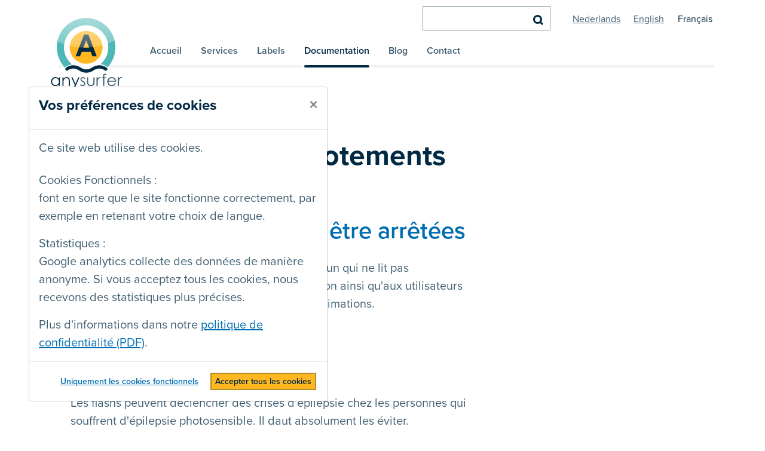

--- FILE ---
content_type: text/html; charset=UTF-8
request_url: https://www.anysurfer.be/fr/documentation/articles/categorie/mouvements-et-clignotements
body_size: 4960
content:
<!DOCTYPE html>
<!--[if lte IE 8 ]>
  <html lang="fr" class="ie8 ie">
<![endif]-->
<!--[if IE 9 ]>
  <html lang="fr" class="ie9 ie">
<![endif]-->
<!--[if (gt IE 9)|!(IE)]><!-->
    <html lang="fr">
<!--<![endif]-->
<head>
        <meta charset="utf-8">
    <meta name="viewport" content="width=device-width, initial-scale=1.0">
    <meta name="generator" content="Fork CMS" />
    <meta content="Articles" name="description">
<meta content="Articles" name="keywords">
<link href="https://www.anysurfer.be/nl/documentatie/artikels" rel="alternate" hreflang="nl">
<link href="https://www.anysurfer.be/en/documentation/articles" rel="alternate" hreflang="en">
<link href="/fr/documentation/articles/rss" rel="alternate" type="application/rss+xml" title="RSS">
<link href="https://www.anysurfer.be/fr/documentation/articles/categorie/mouvements-et-clignotements" rel="canonical">
    
  
      <title>Mouvements et clignotements - AnySurfer</title>
  
              <link rel="stylesheet" href="/src/Frontend/Cache/MinifiedCss/aa2f8f61ab99ac277279373afbf19171.css?m=1698323050" />
          <link rel="stylesheet" href="/src/Frontend/Cache/MinifiedCss/3c0297595262d7e1ca1112ad9a889b0c.css?m=1698323050" />
      
    <link rel="author" href="/humans.txt" />

          <link rel="apple-touch-icon" href="/src/Frontend/Themes/Custom/apple-touch-icon.png" /> 
        <link rel="icon" href="/src/Frontend/Themes/Custom/favicon.png">     <!--[if IE]>
      <link rel="shortcut icon" href="/src/Frontend/Themes/Custom/favicon.ico">
    <![endif]--> 
        <meta name="application-name" content="AnySurfer" />
    <meta name="msapplication-TileColor" content="#3380aa" />     <meta name="msapplication-TileImage" content="/src/Frontend/Themes/Custom/metro-tile.png" /> 
        <meta property="og:image" content="https://www.anysurfer.be/src/Frontend/Themes/Custom/image_src.png" />   
    <script src="https://use.typekit.net/xpl8ghr.js"></script>
  <script>try{Typekit.load({ async: false });}catch(e){}</script>

  <!-- HTML5 shim, for IE6-8 support of HTML5 elements -->
  <!--[if lt IE 9]>
      <script src="//html5shim.googlecode.com/svn/trunk/html5.js"></script>
    <script src="//cdnjs.cloudflare.com/ajax/libs/respond.js/1.4.2/respond.min.js"></script>
    <![endif]-->
  <script src="//cdnjs.cloudflare.com/ajax/libs/modernizr/2.6.2/modernizr.min.js"></script>

  
        <!-- Global site tag (gtag.js) - Google Analytics -->
<script async src="https://www.googletagmanager.com/gtag/js?id=UA-57814-14"></script>
<script>
  window.dataLayer = window.dataLayer || [];
  function gtag(){dataLayer.push(arguments);}
  gtag('js', new Date());
  gtag('config', 'UA-57814-14', { 'anonymize_ip': true });
</script>

<!-- Google tag (gtag.js) -->
<script async src="https://www.googletagmanager.com/gtag/js?id=G-JYHQ4VWDWD"></script>
<script>
  window.dataLayer = window.dataLayer || [];
  function gtag(){dataLayer.push(arguments);}
  gtag('js', new Date());

  gtag('config', 'G-JYHQ4VWDWD');
</script>

<script>var jsData = {"LANGUAGE":"fr","privacyConsent":{"possibleLevels":["functional","statistics"],"levelsHash":"1ffb405b1a7c1f9c4edf43b1e12defbc","visitorChoices":{"functional":true,"statistics":false}}}</script>
  
    
  </head>
<body class="fr" itemscope itemtype="http://schema.org/WebPage">
    

  <div id="root">
          
    
            <div id="privacyConsentDialog" tabindex="-1" role="dialog" aria-labelledby="privacyConsentDialogTitle" data-role="privacy_consent_dialog" data-backdrop="false" data-focus="true" aria-modal="true">
    <div class="modal-dialog">
      <div class="modal-content">
        <form data-role="privacy_consent_dialog_form">
          <div class="modal-header">
            <h2 class="h5 mt-0" id="privacyConsentDialogTitle">Vos préférences de cookies</h2>
            <button type="button" class="close" data-dismiss="modal" aria-label="fermer">
              <span aria-hidden="true">&times;</span>
            </button>
          </div>
          <div class="modal-body">
            <div class="mb-4">
              Ce site web utilise des cookies. 
            </div>
            <div class="checkbox">
              <label id="privacyConsentLevelFunctionalCheckbox">
                <input class="d-none" name="privacyConsentLevelFunctionalCheckbox" id="privacyConsentLevelFunctionalCheckbox"
                  type="checkbox" checked disabled aria-describedby="privacyConsentLevelFunctionalHelpBlock"
                  data-role="privacy-level"
                  data-value="functional"
                >
                Cookies Fonctionnels : 
              </label>
              <p id="privacyConsentLevelFunctionalHelpBlock" class="help-block">
                font en sorte que le site fonctionne correctement, par exemple en retenant votre choix de langue. 
              </p>
            </div>
                          <div class="checkbox">
                <label id="privacyConsentLevelStatisticsCheckbox">
                  <input class="d-none" name="privacyConsentLevelStatisticsCheckbox"
                    id="privacyConsentLevelStatisticsCheckbox" type="checkbox"
                    aria-describedby="privacyConsentLevelStatisticsHelpBlock"
                    data-role="privacy-level"
                    data-privacy-optional="true"
                    data-value="statistics"
                  >
                  Statistiques : 
                </label>
                <p id="privacyConsentLevelStatisticsHelpBlock" class="help-block">
                  Google analytics collecte des données de manière anonyme. Si vous acceptez tous les cookies, nous recevons des statistiques plus précises. 
                </p>
              </div>
                        <div>
              Plus d'informations dans notre  <a href="https://images.blindenzorglichtenliefde.be/201913095517465-privacyverklaring-blindenzorg-licht-en-liefde-2019.pdf">politique de confidentialité (PDF)</a>.
            </div>
          </div>
          <div class="modal-footer">
            <button type="submit" data-role="privacy_consent_dialog_save_button" class="btn btn-sm btn-link text-decoration-underline">
              Uniquement les cookies fonctionnels
            </button>
            <button type="submit" data-role="privacy_consent_dialog_accept_all_button" class="btn btn-sm btn-primary">
              Accepter tous les cookies
            </button>
          </div>
        </form>
      </div>
    </div>
  </div>
    
    <header>
        <div class="container">
    <div class="row">
      <div class="col-auto">
        <a id="skiplink" class="sr-only sr-only-focusable" href="#main">Aller au contenu</a>
      </div>
    </div>
  </div>

              <div class="navbar navbar-expand-md navbar-light">
  <div class="container">
    <a href="/fr" class="navbar-brand no-hover d-md-flex align-self-md-end">
      <img src="/src/Frontend/Themes/Custom/Core/Layout/Images/logo-anysurfer.svg" alt="AnySurfer - Accueil">
    </a>

    <button class="navbar-toggler navbar-toggler-right btn btn-secondary px-3 collapsed" type="button" data-toggle="collapse" data-target="#navbar-collapse" aria-expanded="false">
      <span class="navbar-toggler-text">Menu</span> <i class="fa fa-bars" aria-hidden="true"></i> <i class="fa fa-times" aria-hidden="true"></i>
    </button>

    <div id="navbar-collapse" class="collapse navbar-collapse d-md-flex flex-md-column-reverse flex-column">

        <nav class="mt-3 mr-auto mb-3 mb-md-0">
    <ul class="navbar-nav">
              <li class="nav-item">
          <a class="nav-link" href="/fr/">Accueil</a>
                  </li>
              <li class="nav-item">
          <a class="nav-link" href="/fr/services">Services</a>
                  </li>
              <li class="nav-item">
          <a class="nav-link" href="/fr/labels">Labels</a>
                  </li>
              <li class="nav-item active">
          <a class="nav-link" href="/fr/documentation">Documentation</a>
                  </li>
              <li class="nav-item">
          <a class="nav-link" href="/fr/blog">Blog</a>
                  </li>
              <li class="nav-item">
          <a class="nav-link" href="/fr/contact">Contact</a>
                  </li>
          </ul>
  </nav>


      <div class="d-flex flex-column flex-md-row ml-md-auto mt-2 align-items-center">

                              <section id="searchFormWidget" class="form-inline search ml-md-auto mr-md-3 d-flex w-100" role="search">
  <form method="get" action="/fr/search" id="search" class="navbar-form"><input type="hidden" name="form" value="search" id="formSearch" />    <input value="" id="qWidget" name="q_widget" maxlength="255" type="text" class="form-control fork-form-text" itemprop="query-input" data-role="fork-widget-search-field" aria-label="chercher" />    <button id="searchform-submit" class="btn btn-primary" type="submit">
        <span class="icon icon-search" aria-hidden="true"></span><span class="sr-only">Rechercher</span>
    </button>
  </form></section>
                  
        

  <ul class="navbar-nav navbar-languages flex-row ml-md-auto justify-content-center">
                    <li class="nav-item ">
                        
                          
                          
                                                    
            <a class="nav-link" lang="nl" hreflang="nl" href="/nl/documentatie/artikels/categorie/beweging-en-knipperingen">Nederlands</a>
          </li>
                            <li class="nav-item ">
                        
                          
                          
                                                    
            <a class="nav-link" lang="en" hreflang="en" href="/en/documentation/articles/category/movement-and-flashing">English</a>
          </li>
                            <li class="nav-item active">
            <span class="nav-link" lang="FR">Français</span>
          </li>
              </ul>

      </div>
    </div>
  </div>
</div>
      
              <div class="container">
          <span class="sr-only">vous êtes ici</span>
<ol class="breadcrumb">
      <li class="breadcrumb-item "><a href="/fr/">Accueil</a></li>
      <li class="breadcrumb-item "><a href="/fr/documentation">Documentation</a></li>
      <li class="breadcrumb-item ">Mouvements et clignotements</li>
  </ol>
        </div>
          </header>

        <main id="main">
      
  <div class="container">
    
                            <section class="module-knowledgeBase block-knowledgeBase-category">
  <div class="module-header">
    <h1>Mouvements et clignotements</h1>
  </div>
            <div class="block-body">
                  <div class="row">
            <div class="col-lg-10 col-xl-8">
                <div class="article article-preview article-preview-link" itemscope itemtype="http://schema.org/KnowledgeBase">

              <meta itemprop="author" content="Sophie Schuermans">
      
      <div class="block-article-heading page-header d-flex flex-column flex-md-row justify-content-md-between align-items-start align-items-md-center">
                <h2 itemprop="name" class="article-title">
          <a href="/fr/documentation/articles/detail/les-animations-peuvent-etre-arretees">Les animations peuvent être arrêtées</a>
        </h2>
        
      </div>

      <div class="block-article-body" itemprop="articleBody">
                  <p>Le contenu animé peut poser problème à quelqu'un qui ne lit pas rapidement ou qui a un trouble de la concentration ainsi qu'aux utilisateurs de lecteurs d'écrans. Il faut pouvoir arrêter les animations. </p>
              </div>

  </div>

            </div>
          </div>
                  <div class="row">
            <div class="col-lg-10 col-xl-8">
                <div class="article article-preview article-preview-link" itemscope itemtype="http://schema.org/KnowledgeBase">

              <meta itemprop="author" content="Sophie Schuermans">
      
      <div class="block-article-heading page-header d-flex flex-column flex-md-row justify-content-md-between align-items-start align-items-md-center">
                <h2 itemprop="name" class="article-title">
          <a href="/fr/documentation/articles/detail/pas-de-flashs">Pas de flashs</a>
        </h2>
        
      </div>

      <div class="block-article-body" itemprop="articleBody">
                  <p>Les flashs peuvent déclencher des crises d'épilepsie chez les personnes qui souffrent d'épilepsie photosensible. Il daut absolument les éviter. </p>
              </div>

  </div>

            </div>
          </div>
              </div>
    
          <div class="block-footer">
        <div class="row">
          <div class="col-lg-10 col-xl-8">
              
          </div>
        </div>
      </div>
      </section>
                    </div>

    </main>
    <div id="root-footer"></div>
  </div>

      <div class="mt-auto">
  <footer id="footer">
    <div class="container">
      <div class="justify-content-center">
        <div class="footer-nav row">
                      <div class="footer-links col-sm-6 col-lg-3">
        <h2 class="subheading"><a href="/fr/services">Services</a></h2>
          <ul>
                  <li>
          <a href="/fr/services/audit">Audit</a>
        </li>
                        <li>
          <a href="/fr/services/formation">Formation</a>
        </li>
                        <li>
          <a href="/fr/services/labellisation">Labellisation</a>
        </li>
                        <li>
          <a href="/fr/services/atelier">Atelier sur l&#039;accessibilité d&#039;un produit numérique</a>
        </li>
                        <li>
          <a href="/fr/services/presentation">Présentation</a>
        </li>
                        <li>
          <a href="/fr/services/sur-mesure">Sur mesure</a>
        </li>
            </ul>

      </div>
                <div class="footer-links col-sm-6 col-lg-3">
        <h2 class="subheading"><a href="/fr/labels">Labels</a></h2>
          <ul>
                  <li>
          <a href="/fr/labels/label-anysurfer-pour-les-sites-web">Site web</a>
        </li>
                        <li>
          <a href="/fr/labels/prestataires-web-reconnus">Prestataire web </a>
        </li>
                        <li>
          <a href="/fr/labels/developpeur-reconnu">Développeur web</a>
        </li>
            </ul>

      </div>
                <div class="footer-links col-sm-6 col-lg-3">
        <h2 class="subheading"><a href="/fr/documentation">Documentation</a></h2>
          <ul>
                  <li>
          <a href="/fr/documentation/articles">Tous les articles</a>
        </li>
                        <li>
          <a href="/fr/documentation/les-bases-de-laccessibilite-numerique">Les bases de l&#039;accessibilité numérique</a>
        </li>
                        <li>
          <a href="/fr/documentation/articles-pour-les-designers">Designers</a>
        </li>
                        <li>
          <a href="/fr/documentation/articles-pour-les-developpeurs">Développeurs</a>
        </li>
                        <li>
          <a href="/fr/documentation/articles-pour-les-redacteurs-web">Rédacteurs web</a>
        </li>
                        <li>
          <a href="/fr/documentation/articles-sur-laccessibilite-des-documents">Documents</a>
        </li>
                        <li>
          <a href="/fr/documentation/articles-sur-laccessibilite-des-reseaux-sociaux">Réseaux sociaux</a>
        </li>
                        <li>
          <a href="/fr/documentation/articles-sur-laccessibilite-des-contenus-multimedia">Contenus multimédia</a>
        </li>
                        <li>
          <a href="/fr/documentation/articles-sur-les-normes-et-les-lois">Normes et les lois</a>
        </li>
                        <li>
          <a href="/fr/documentation/articles-sur-les-tests-daccessibilite">Tests d&#039;accessibilité</a>
        </li>
            </ul>

      </div>
                      <div class="footer-links col-sm-6 col-lg-3">
        <h2 class="subheading"><a href="/fr/contact">Contact</a></h2>
          <ul>
                  <li>
          <a href="/fr/contact/qui-sommes-nous">Qui sommes-nous?</a>
        </li>
                        <li>
          <a href="/fr/contact/equipe">Équipe</a>
        </li>
                        <li>
          <a href="/fr/contact/histoire">Histoire</a>
        </li>
                        <li>
          <a href="/fr/contact/infolettre">Infolettre</a>
        </li>
                        <li>
          <a href="/fr/contact/itineraire">Itinéraire</a>
        </li>
            </ul>

      </div>
      
        </div>
      </div>
    </div>
    <div class="footer-mentions container">
      <div class="row">
        <div class="col-sm-2 col-lg-1 align-items-center">
          <a href="/" class="no-hover d-block">
            <img src="/src/Frontend/Themes/Custom/Core/Layout/Images/logo-anysurfer.svg" alt="AnySurfer - Accueil" class="logo-footer">
          </a>
        </div>
        <div class="col-sm-6 col-lg-9 ">
                                    <div class="content-block content-block1">
    <p>AnySurfer est un projet de&nbsp;<a href="https://www.blindenzorglichtenliefde.be/" lang="nl" target="_blank">Blindenzorg Licht en Liefde VZW</a> - <a href="https://www.fork-cms.com/" target="_blank">Fork CMS</a></p>
  </div>
                                                          <div class="content-block content-block6">
    <p>Avenue des Arts, 24 boite 21, 1000 Bruxelles&nbsp;(<a href="/fr/contact/itineraire">itinéraire</a>), <a href="mailto:info@anysurfer.be">info@anysurfer.be</a>, Tél: <a href="tel:022106149">02-210 61 49</a></p>
  </div>
                                <ul class="nav d-flex">
            <li><a href="/fr/conditions-generales">Conditions générales</a><span class="mx-1">-</span></li>
            <li><a href="https://images.blindenzorglichtenliefde.be/201913095517465-privacyverklaring-blindenzorg-licht-en-liefde-2019.pdf">Politique de confidentialité (PDF)</a><span class="mx-1">-</span></li>
            <li><a href="/fr/declaration-daccessibilite">Déclaration d&#039;accessibilité</a><span class="mx-1">-</span></li>
            <li><a data-role="show-consent-dialog" href="#">Préférences de cookies</a></li>
          </ul>
        </div>
        <div class="col-sm-4 col-lg-2  align-items-center">
           <a href="https://www.credly.com/badges/40d19fe6-a55f-41bc-aa34-ce40db5d3bc3/public_url" class="no-hover d-block">
              <img src="/src/Frontend/Themes/Custom/Core/Layout/Images/IAAP_Logo.png" lang="en" alt="Organizational Member IAAP International Association of Accessibility Professionals">
            </a>
        </div>
      </div>
    </div>
  </footer>
</div>  
            <script type="application/ld+json">
{
    "@context": "https://schema.org",
    "@type": "WebSite",
    "url": "https://www.anysurfer.be",
    "potentialAction": {
        "@type": "SearchAction",
        "target": "https://www.anysurfer.be/fr/search?form=search&q_widget={q_widget}",
        "query-input": "name=q_widget"
    }
}
</script>
  

              <script src="/js/vendors/jquery.min.js?m=1698323050"></script>
          <script src="/src/Frontend/Cache/MinifiedJs/d7de5bc94118d2b54c31ae3addb2091e.js?m=1698323050"></script>
          <script src="/js/vendors/bootstrap.bundle.js?m=1698323050"></script>
          <script src="/src/Frontend/Cache/MinifiedJs/12f13e249c7e6807b5ce280c8492ced6.js?m=1698323050"></script>
          <script src="/src/Frontend/Cache/MinifiedJs/5b0b881bf746c46604353669e0356580.js?m=1698323050"></script>
          <script src="/src/Frontend/Themes/Custom/Core/Js/bundle.js?m=1698323050"></script>
          <script src="/src/Frontend/Cache/MinifiedJs/eda2a44c40c40a7fa6d2ae26041936c2.js?m=1698323050"></script>
          <script src="/js/vendors/typeahead.bundle.min.js?m=1698323050"></script>
        <script src="/src/Frontend/Core/Js/prism.js"></script>
  
    
</body>
</html>


--- FILE ---
content_type: image/svg+xml
request_url: https://www.anysurfer.be/src/Frontend/Themes/Custom/Core/Layout/Images/logo-anysurfer.svg
body_size: 2646
content:
<svg width="120" height="120" xmlns="http://www.w3.org/2000/svg"><defs><linearGradient x1="50%" y1="0%" x2="50%" y2="100%" id="a"><stop stop-color="#FFF" offset="0%"/><stop stop-color="#FFF" stop-opacity=".5" offset="100%"/></linearGradient></defs><g fill="none"><g transform="translate(10.081)"><path d="M83.698 84.028A49.193 49.193 0 0092.09 72.82a48.808 48.808 0 005.967-23.46C98.057 22.286 76.109.337 49.033.337S.008 22.286.008 49.36c0 13.716 5.633 26.117 14.71 35.015 0 0 12.383-5.809 13.552-6.06 1.17-.25 13.65.033 20.763.033 4.731 0 14.302-.814 21.156-.149l13.51 5.828z" fill="#4DB6B6"/><path d="M70.751 79.438c9.316-6.738 15.378-17.7 15.378-30.077 0-20.488-16.608-37.096-37.096-37.096-20.488 0-37.096 16.608-37.096 37.096 0 12.368 6.052 23.322 15.355 30.062l22.034 7.411 21.425-7.396z" fill="#FFF"/><circle fill="#FFB721" cx="49.033" cy="49.361" r="27.495"/><path d="M49.325 86.496H49.3c-6.482-.148-11.248-3.588-11.447-3.734-.357-.24-9.652-6.368-20.325.057-.622.375-1.024.607-1.324.78-.552.318-.719.414-1.352.883a1.147 1.147 0 01-1.362-1.842 12.7 12.7 0 011.568-1.025c.293-.169.683-.394 1.288-.758 11.96-7.2 22.39-.264 22.83.034.073.053 4.425 3.174 10.15 3.314 5.757-.141 10.077-3.26 10.12-3.292.12-.086 11.37-7.986 22.922-.018 1.144.79 1.505 1.034 2.195 1.42a1.146 1.146 0 01-1.116 2c-.776-.433-1.218-.732-2.38-1.535-10.237-7.06-20.175-.083-20.274-.012-.19.14-4.956 3.58-11.44 3.728h-.027z" fill="#FFF"/><path d="M49.325 91.772l-.062-.002c-6.98-.16-12.143-3.886-12.36-4.044-.37-.267-9.353-6.59-18.342 0a2.748 2.748 0 11-3.25-4.436c9.824-7.203 20.546-3.15 24.843 0 .03.023 4.001 2.84 9.171 2.98 5.172-.14 9.142-2.957 9.181-2.986 4.287-3.143 15.01-7.197 24.835.006a2.75 2.75 0 11-3.25 4.435c-9.069-6.646-18.25-.067-18.343 0-.216.16-5.377 3.886-12.36 4.045l-.063.002zm-3.689-64.145h7.053l14.052 36.535h-7.228l-2.858-7.526H41.747l-2.972 7.526h-7.228l14.09-36.535zm3.57 9.686l-4.902 12.543h9.775l-4.873-12.543z" fill="#002943"/><path d="M1.07 39.182C13.144 45.6 29.588 49.55 47.714 49.55c19.326 0 36.742-4.491 48.986-11.676C91.53 16.342 72.153.337 49.033.337 25.448.337 5.756 16.993 1.07 39.182z" fill="url(#a)" opacity=".5"/></g><path d="M15.237 99.407v14.364h-1.822v-2.469c-.775.942-1.644 1.65-2.607 2.126-.964.475-2.018.713-3.162.713-2.033 0-3.77-.737-5.208-2.211-1.44-1.475-2.158-3.268-2.158-5.38 0-2.068.725-3.837 2.178-5.307 1.452-1.47 3.199-2.205 5.24-2.205 1.18 0 2.247.25 3.202.753.955.501 1.793 1.254 2.515 2.257v-2.64h1.822zM7.85 100.82a5.578 5.578 0 00-2.849.758 5.562 5.562 0 00-2.077 2.13 5.83 5.83 0 00-.77 2.9c0 1.012.259 1.979.777 2.902a5.665 5.665 0 002.09 2.156 5.463 5.463 0 002.815.77c1.012 0 1.97-.254 2.875-.764a5.345 5.345 0 002.09-2.07c.488-.87.732-1.85.732-2.941 0-1.661-.547-3.05-1.642-4.167-1.094-1.116-2.441-1.674-4.041-1.674zm11.545-1.413h1.848v2.574c.74-.985 1.558-1.722 2.456-2.21a6.039 6.039 0 012.93-.733c1.074 0 2.027.273 2.859.818a4.879 4.879 0 011.842 2.205c.395.924.593 2.363.593 4.317v7.393h-1.848v-6.852c0-1.654-.068-2.759-.205-3.313-.214-.95-.625-1.666-1.233-2.146-.607-.479-1.4-.719-2.376-.719-1.118 0-2.12.37-3.004 1.11a5.19 5.19 0 00-1.75 2.745c-.176.713-.264 2.015-.264 3.908v5.267h-1.848V99.407zm14.945 0h1.954l4.936 11.06 4.793-11.06h1.967l-8.568 19.618H37.47l2.765-6.342z" fill="#002943"/><path d="M57.6 100.978l-1.188 1.228c-.988-.96-1.955-1.44-2.898-1.44-.6 0-1.115.199-1.542.595-.428.396-.642.858-.642 1.386 0 .467.176.91.53 1.333.352.431 1.092.938 2.222 1.518 1.375.713 2.31 1.4 2.805 2.06.484.668.727 1.421.727 2.257 0 1.18-.414 2.179-1.243 2.997-.829.818-1.864 1.228-3.107 1.228-.829 0-1.62-.18-2.374-.542a5.152 5.152 0 01-1.87-1.492l1.161-1.32c.944 1.065 1.945 1.597 3.004 1.597.74 0 1.371-.237 1.892-.712.52-.476.78-1.035.78-1.677 0-.528-.171-1-.515-1.413-.344-.405-1.12-.915-2.329-1.531-1.296-.669-2.178-1.329-2.646-1.98a3.73 3.73 0 01-.7-2.231c0-1.091.371-1.998 1.117-2.72.744-.721 1.685-1.082 2.823-1.082 1.322 0 2.654.648 3.993 1.94zm3.037-1.571h1.848v6.707c0 1.637.088 2.764.264 3.38.265.88.77 1.575 1.514 2.085.745.51 1.633.766 2.664.766 1.031 0 1.906-.248 2.625-.746a3.817 3.817 0 001.487-1.96c.185-.554.277-1.73.277-3.525v-6.706h1.888v7.05c0 1.98-.23 3.472-.693 4.475a5.292 5.292 0 01-2.086 2.357c-.928.567-2.092.851-3.492.851-1.399 0-2.567-.284-3.505-.851a5.248 5.248 0 01-2.098-2.377c-.463-1.016-.694-2.545-.694-4.587v-6.919zm15.973 0h1.888v2.1c.564-.828 1.158-1.446 1.783-1.855.625-.41 1.276-.614 1.954-.614.51 0 1.056.162 1.637.488l-.964 1.557c-.388-.167-.713-.25-.977-.25-.616 0-1.21.253-1.782.758-.572.506-1.008 1.292-1.307 2.357-.23.819-.344 2.473-.344 4.964v4.858H76.61V99.407zm16.04-5.544v1.808c-.677-.29-1.258-.435-1.742-.435-.36 0-.66.072-.898.218-.237.144-.387.312-.449.501-.061.19-.092.693-.092 1.512l-.001 1.94h2.998v1.598h-3l-.01 12.765h-1.848v-12.765H85.72v-1.598h1.888v-2.244c0-1.03.094-1.764.284-2.205.188-.44.51-.793.964-1.062.453-.268 1-.403 1.643-.403.598 0 1.315.124 2.152.37zm14.667 15.142l1.558.818c-.511 1.004-1.1 1.813-1.77 2.43a7.03 7.03 0 01-2.26 1.405c-.837.321-1.784.482-2.841.482-2.343 0-4.175-.768-5.497-2.304-1.321-1.535-1.982-3.271-1.982-5.208 0-1.821.56-3.445 1.678-4.87 1.418-1.814 3.316-2.72 5.695-2.72 2.45 0 4.404.928 5.867 2.785 1.04 1.311 1.568 2.949 1.585 4.91H96.427c.034 1.67.568 3.037 1.598 4.104 1.031 1.067 2.304 1.6 3.82 1.6.732 0 1.443-.127 2.135-.381.691-.255 1.28-.592 1.765-1.013.484-.42 1.009-1.1 1.572-2.038zm0-3.868c-.246-.985-.606-1.774-1.077-2.363-.472-.59-1.095-1.065-1.87-1.426a5.731 5.731 0 00-2.446-.541c-1.41 0-2.622.453-3.635 1.36-.74.66-1.3 1.65-1.679 2.97h10.707zm4.779-5.73h1.888v2.1c.563-.828 1.157-1.446 1.782-1.855.625-.41 1.276-.614 1.954-.614.51 0 1.057.162 1.637.488l-.963 1.557c-.388-.167-.714-.25-.978-.25-.616 0-1.21.253-1.782.758-.572.506-1.008 1.292-1.307 2.357-.23.819-.344 2.473-.344 4.964v4.858h-1.887V99.407z" fill="#405F72"/></g></svg>

--- FILE ---
content_type: application/javascript
request_url: https://www.anysurfer.be/src/Frontend/Cache/MinifiedJs/d7de5bc94118d2b54c31ae3addb2091e.js?m=1698323050
body_size: 1911
content:
/*!
 * jQuery Fork stuff
 */
(function($){$.fn.shareMenu=function(options){var twitterLoaded=!1
var linkedInLoaded=!1
var googlePlusLoaded=!1
var pinterestLoaded=!1
var defaults={debug:!1,default_image:document.location.protocol+'//'+document.location.host+'/apple-touch-icon.png',sequence:['facebook','twitter','linkedin','digg','delicious','googleplus','pinterest'],isDropdown:!0}
var settings={delicious:{name:'delicious',show:!0,label:'Delicious'},digg:{name:'digg',show:!0,label:'Digg'},facebook:{name:'facebook',show:!0,width:90,verb:'like',colorScheme:'light',font:'arial'},linkedin:{name:'linkedin',show:!0,label:'LinkedIn'},twitter:{name:'twitter',show:!0,label:'tweet'},googleplus:{name:'googleplus',show:!0,label:'Google +1'},pinterest:{name:'pinterest',show:!0,label:'Pin it',countLayout:'horizontal'}}
options=$.extend(defaults,options)
options=$.extend(!0,settings,options)
return this.each(function(){var $this=$(this)
var link=document.location.href
var title=$('title').html()
var description=''
var image=''
if($this.attr('href')!==undefined)link=$this.attr('href')
if(link.substr(0,1)==='#')link=document.location.href
if(link.substr(0,4)!=='http')link=document.location.protocol+'//'+document.location.host+link
if($('meta[property="og:title"]').attr('content')!==undefined)title=$('meta[property="og:title"]').attr('content')
if($this.attr('title')!==undefined)title=$this.attr('title')
if($this.data('title')!==undefined)title=$this.data('title')
if($('meta[property="og:description"]').attr('content')!==undefined)description=$('meta[property="og:description"]').attr('content')
if($this.data('description')!==undefined)description=$this.data('description')
if($('meta[property="og:image"]').attr('content')!==undefined)image=$('meta[property="og:image"]').attr('content')
if($this.data('image')!==undefined)image=$this.data('image')
if(image===''&&options.default_image!=='')image=options.default_image
var html
if(options.isDropdown){html='<ul style="display: none;" class="shareMenu">'+'\n'}else{html='<ul class="shareMenu">'+'\n'}
for(var i in options.sequence){if(options[options.sequence[i]].show){var url=''
var script=''
switch(options[options.sequence[i]].name){case 'delicious':url='https://delicious.com/save?url='+encodeURIComponent(link)
if(title!=='')url+='&title='+title
if(description!=='')url+='&notes='+description
html+='<li class="shareMenuDelicious">'+'    <a href="'+url+'" target="_blank" rel="noopener noreferrer">'+'        <span class="icon"></span>'+'        <span class="textWrapper">'+options.delicious.label+'</span>'+'    </a>'+'</li>'+'\n'
break
case 'digg':url='https://digg.com/submit?url='+encodeURIComponent(link)
if(title!=='')url+='&title='+title
html+='<li class="shareMenuDigg">'+'    <a href="'+url+'" target="_blank" rel="noopener noreferrer">'+'        <span class="icon"></span>'+'        <span class="textWrapper">'+options.digg.label+'</span>'+'    </a>'+'</li>'+'\n'
break
case 'facebook':if(options.debug&&$('meta[property^="og"]').length===0)console.log('You should provide OpenGraph data.')
html+='<li class="shareMenuFacebook">'
if(typeof FB!=='object'){html+='<iframe src="https://www.facebook.com/plugins/like.php?href='+link+'&amp;send=false&amp;layout=button_count&amp;width='+options.facebook.width+'&amp;show_faces=false&amp;action='+options.facebook.verb+'&amp;colorscheme='+options.facebook.colorScheme+'&amp;font='+options.facebook.font+'&amp;height=21" scrolling="no" frameborder="0" style="border:none; overflow:hidden; width:'+options.facebook.width+'px; height:21px;" allowTransparency="true"></iframe>'}else{html+='<fb:like href="'+link+'" send="false" layout="button_count" width="'+options.facebook.width+'" show_face="false" action="'+options.facebook.verb+'" colorscheme="'+options.facebook.colorScheme+'" font="'+options.facebook.font+'"></fb:like>'+'\n'}
html+='</li>'
break
case 'linkedin':if(!linkedInLoaded){$('script').each(function(){if($(this).attr('src')==='https://platform.linkedin.com/in.js')linkedInLoaded=!0})
if(!linkedInLoaded){script=document.createElement('script')
script.src='https://platform.linkedin.com/in.js'
$('head').after(script)
linkedInLoaded=!0}}
html+='<li class="shareMenuLinkedin">'+'    <script type="IN/Share" data-url="'+link+'" data-counter="right"></script>'+'</li>'+'\n'
break
case 'twitter':if(!twitterLoaded){$('script').each(function(){if($(this).attr('src')==='https://platform.twitter.com/widgets.js')twitterLoaded=!0})
if(!twitterLoaded){script=document.createElement('script')
script.src='https://platform.twitter.com/widgets.js'
$('head').after(script)
twitterLoaded=!0}}
html+='<li class="shareMenuTwitter">'+'    <a href="https://twitter.com/share" class="twitter-share-button" data-url="'+link+'"'
if(title!=='')html+=' data-text="'+title+'"'
html+=' data-lang="'+jsFrontend.current.language+'">'+options.twitter.label+'</a>'+'</li>'
break
case 'googleplus':if(!googlePlusLoaded){$('script').each(function(){if($(this).attr('src')==='https://apis.google.com/js/plusone.js')googlePlusLoaded=!0})
if(!googlePlusLoaded){script=document.createElement('script')
script.src='https://apis.google.com/js/plusone.js'
$('head').after(script)
googlePlusLoaded=!0}}
html+='<li class="shareMenuGoogleplus">'+'    <div class="g-plusone" data-size="medium" data-href="'+link+'"></div>'+'</li>'
break
case 'pinterest':if(image!==''){if(!pinterestLoaded){var countLayout=''
$('script').each(function(){if($(this).attr('src')==='//assets.pinterest.com/js/pinit.js')pinterestLoaded=!0})
if(!pinterestLoaded){script=document.createElement('script')
script.src='//assets.pinterest.com/js/pinit.js'
$('head').after(script)
$('head').append('<style>iframe[src^="//assets.pinterest"] { display: none; }</style>')
pinterestLoaded=!0}
if(typeof options[options.sequence[i]].countLayout!=='undefined'){countLayout=options[options.sequence[i]].countLayout}else{countLayout='none'}
if(countLayout!=='horizontal'||countLayout!=='vertical'||countLayout!=='none')countLayout='none'
html+='<li class="shareMenuPinterest">'+'    <a href="https://pinterest.com/pin/create/button/?url='+encodeURIComponent(link)+'&media='+encodeURIComponent(image)+'&description='+encodeURIComponent(description)+'" class="pin-it-button" count-layout="'+countLayout+'">'+'<img border="0" src="//assets.pinterest.com/images/PinExt.png" title="Pin It" /></a>'+'</li>'}}
break}}}
html+='</ul>'
$this.append(html)
if(options.isDropdown){$this.on('click',function(e){$this.find('ul.shareMenu').toggle()})
$this.hover(function(){$this.find('ul.shareMenu').show()},function(){$this.find('ul.shareMenu').hide()})}})}})(jQuery)

--- FILE ---
content_type: application/javascript
request_url: https://www.anysurfer.be/src/Frontend/Cache/MinifiedJs/eda2a44c40c40a7fa6d2ae26041936c2.js?m=1698323050
body_size: 887
content:
jsFrontend.search={init:function(){if($('input[data-role=fork-widget-search-field]').length>0)jsFrontend.search.autosuggest(55)
if($('input[data-role=fork-search-field][data-autocomplete=enabled]').length>0)jsFrontend.search.autocomplete()
if($('input[data-role=fork-search-field][data-live-suggest=enabled]').length>0&&$('[data-role="search-results-container"]').length>0)jsFrontend.search.livesuggest()
$('input[data-role=fork-widget-search-field].tt-hint').attr('aria-hidden','true');$('input[data-role=fork-search-field].tt-hint').attr('aria-hidden','true')},autocomplete:function(){var input=$('input[data-role=fork-search-field][data-autocomplete=enabled]')
var searchEngine=jsFrontend.search.getSuggestionEngine('Autocomplete')
input.typeahead(null,{name:'search',display:'value',hint:!1,limit:5,source:searchEngine,templates:{suggestion:function(data){return'<a><strong>'+data.value+'</strong></a>'}}}).bind('typeahead:select',function(ev,suggestion){window.location.href=suggestion.url})
input.on('blur',function(){if($(this).val()!==''){$.ajax({data:{fork:{module:'Search',action:'Save'},term:$(this).val()}})}})},autosuggest:function(length){if(typeof length==='undefined')length=100
var input=$('input[data-role=fork-widget-search-field]')
var searchEngine=jsFrontend.search.getSuggestionEngine('Autosuggest',length)
input.typeahead(null,{name:'search',display:'value',hint:!1,limit:5,source:searchEngine,templates:{suggestion:function(data){return'<a><strong>'+data.value+'</strong><p>'+data.description+'</p></a>'}}}).bind('typeahead:select',function(ev,suggestion){window.location.href=suggestion.url})
input.on('blur',function(){if($(this).val()!==''){$.ajax({data:{fork:{module:'Search',action:'Save'},term:$(this).val()}})}})},livesuggest:function(){var allowCall=!0
var $input=$('input[data-role=fork-search-field][data-live-suggest=enabled]')
$input.on('keyup',function(){var $searchContainer=$('*[data-role=search-results-container]')
if(allowCall){allowCall=!1
$searchContainer.fadeTo(0,0.5)
$.ajax({data:{fork:{module:'Search',action:'Livesuggest'},term:$(this).val()},success:function(data,textStatus){allowCall=!0
if(data.code!==200&&jsFrontend.debug){window.alert(data.message)}
if(data.code===200){$searchContainer.html(utils.string.html5(data.data))
$searchContainer.fadeTo(0,1)}},error:function(){allowCall=!0
$searchContainer.html('')
$searchContainer.fadeTo(0,1)}})}})},getSuggestionEngine:function(action,length){var searchEngine=new Bloodhound({datumTokenizer:Bloodhound.tokenizers.obj.whitespace('value'),queryTokenizer:Bloodhound.tokenizers.whitespace,remote:{url:$.ajaxSettings.url,prepare:function(query,settings){settings.type='POST'
settings.contentType='application/x-www-form-urlencoded; charset=UTF-8'
settings.data={fork:{module:'Search',action:action,language:jsFrontend.current.language},term:query,length:length}
return settings},filter:function(searchResults){return $.map(searchResults.data,function(result){if(action==='Autocomplete'){return{value:result.term,num_results:result.num_results,url:result.url}}else{return{id:result.id,value:result.title,description:result.text,url:result.full_url}}})}}})
return searchEngine}}
$(jsFrontend.search.init)